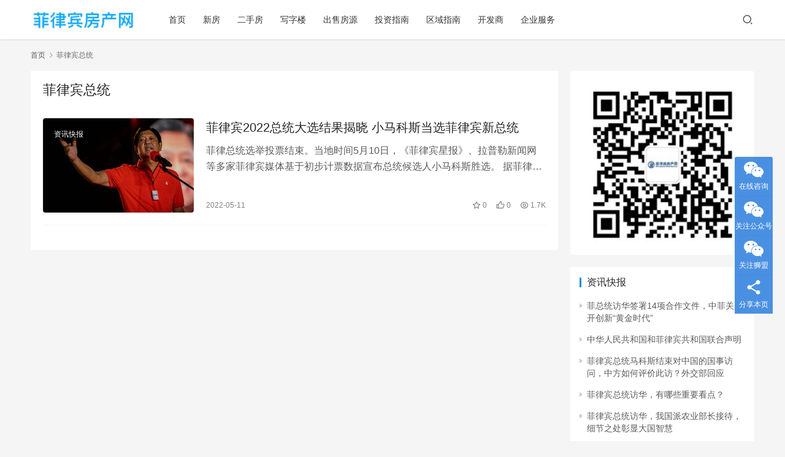

--- FILE ---
content_type: text/html; charset=UTF-8
request_url: https://www.whuldp.com/tag/%E8%8F%B2%E5%BE%8B%E5%AE%BE%E6%80%BB%E7%BB%9F
body_size: 11612
content:
<!DOCTYPE html>
<html lang="zh-Hans">
<head>
    <meta charset="UTF-8">
    <meta http-equiv="X-UA-Compatible" content="IE=edge,chrome=1">
    <meta name="renderer" content="webkit">
    <meta name="viewport" content="initial-scale=1.0,maximum-scale=5,width=device-width,viewport-fit=cover">
    <title>菲律宾总统 - 菲律宾房产网</title>
    <meta name="keywords" content="菲律宾总统" />
<meta property="og:type" content="webpage" />
<meta property="og:url" content="https://www.whuldp.com/tag/%E8%8F%B2%E5%BE%8B%E5%AE%BE%E6%80%BB%E7%BB%9F" />
<meta property="og:site_name" content="菲律宾房产网" />
<meta property="og:title" content="菲律宾总统" />
<meta name="applicable-device" content="pc,mobile" />
<meta http-equiv="Cache-Control" content="no-transform" />
<link rel="shortcut icon" href="https://www.whuldp.com/wp-content/uploads/2021/09/s-logo.jpeg" />
<link rel='dns-prefetch' href='//cdn.jsdelivr.net' />
<link rel="alternate" type="application/rss+xml" title="菲律宾房产网 &raquo; Feed" href="https://www.whuldp.com/feed" />
<link rel="alternate" type="application/rss+xml" title="菲律宾房产网 &raquo; 评论 Feed" href="https://www.whuldp.com/comments/feed" />
<link rel="alternate" type="application/rss+xml" title="菲律宾房产网 &raquo; 菲律宾总统 标签 Feed" href="https://www.whuldp.com/tag/%e8%8f%b2%e5%be%8b%e5%ae%be%e6%80%bb%e7%bb%9f/feed" />
<style id='wp-img-auto-sizes-contain-inline-css'>
img:is([sizes=auto i],[sizes^="auto," i]){contain-intrinsic-size:3000px 1500px}
/*# sourceURL=wp-img-auto-sizes-contain-inline-css */
</style>
<link rel='stylesheet' id='stylesheet-css' href='//www.whuldp.com/wp-content/uploads/wpcom/style.6.5.3.1671623614.css?ver=6.5.3' media='all' />
<link rel='stylesheet' id='font-awesome-css' href='https://www.whuldp.com/wp-content/themes/RealEstate/themer/assets/css/font-awesome.css?ver=6.5.3' media='all' />
<style id='wp-block-library-inline-css'>
:root{--wp-block-synced-color:#7a00df;--wp-block-synced-color--rgb:122,0,223;--wp-bound-block-color:var(--wp-block-synced-color);--wp-editor-canvas-background:#ddd;--wp-admin-theme-color:#007cba;--wp-admin-theme-color--rgb:0,124,186;--wp-admin-theme-color-darker-10:#006ba1;--wp-admin-theme-color-darker-10--rgb:0,107,160.5;--wp-admin-theme-color-darker-20:#005a87;--wp-admin-theme-color-darker-20--rgb:0,90,135;--wp-admin-border-width-focus:2px}@media (min-resolution:192dpi){:root{--wp-admin-border-width-focus:1.5px}}.wp-element-button{cursor:pointer}:root .has-very-light-gray-background-color{background-color:#eee}:root .has-very-dark-gray-background-color{background-color:#313131}:root .has-very-light-gray-color{color:#eee}:root .has-very-dark-gray-color{color:#313131}:root .has-vivid-green-cyan-to-vivid-cyan-blue-gradient-background{background:linear-gradient(135deg,#00d084,#0693e3)}:root .has-purple-crush-gradient-background{background:linear-gradient(135deg,#34e2e4,#4721fb 50%,#ab1dfe)}:root .has-hazy-dawn-gradient-background{background:linear-gradient(135deg,#faaca8,#dad0ec)}:root .has-subdued-olive-gradient-background{background:linear-gradient(135deg,#fafae1,#67a671)}:root .has-atomic-cream-gradient-background{background:linear-gradient(135deg,#fdd79a,#004a59)}:root .has-nightshade-gradient-background{background:linear-gradient(135deg,#330968,#31cdcf)}:root .has-midnight-gradient-background{background:linear-gradient(135deg,#020381,#2874fc)}:root{--wp--preset--font-size--normal:16px;--wp--preset--font-size--huge:42px}.has-regular-font-size{font-size:1em}.has-larger-font-size{font-size:2.625em}.has-normal-font-size{font-size:var(--wp--preset--font-size--normal)}.has-huge-font-size{font-size:var(--wp--preset--font-size--huge)}.has-text-align-center{text-align:center}.has-text-align-left{text-align:left}.has-text-align-right{text-align:right}.has-fit-text{white-space:nowrap!important}#end-resizable-editor-section{display:none}.aligncenter{clear:both}.items-justified-left{justify-content:flex-start}.items-justified-center{justify-content:center}.items-justified-right{justify-content:flex-end}.items-justified-space-between{justify-content:space-between}.screen-reader-text{border:0;clip-path:inset(50%);height:1px;margin:-1px;overflow:hidden;padding:0;position:absolute;width:1px;word-wrap:normal!important}.screen-reader-text:focus{background-color:#ddd;clip-path:none;color:#444;display:block;font-size:1em;height:auto;left:5px;line-height:normal;padding:15px 23px 14px;text-decoration:none;top:5px;width:auto;z-index:100000}html :where(.has-border-color){border-style:solid}html :where([style*=border-top-color]){border-top-style:solid}html :where([style*=border-right-color]){border-right-style:solid}html :where([style*=border-bottom-color]){border-bottom-style:solid}html :where([style*=border-left-color]){border-left-style:solid}html :where([style*=border-width]){border-style:solid}html :where([style*=border-top-width]){border-top-style:solid}html :where([style*=border-right-width]){border-right-style:solid}html :where([style*=border-bottom-width]){border-bottom-style:solid}html :where([style*=border-left-width]){border-left-style:solid}html :where(img[class*=wp-image-]){height:auto;max-width:100%}:where(figure){margin:0 0 1em}html :where(.is-position-sticky){--wp-admin--admin-bar--position-offset:var(--wp-admin--admin-bar--height,0px)}@media screen and (max-width:600px){html :where(.is-position-sticky){--wp-admin--admin-bar--position-offset:0px}}
/*# sourceURL=/wp-includes/css/dist/block-library/common.min.css */
</style>
<style id='classic-theme-styles-inline-css'>
/*! This file is auto-generated */
.wp-block-button__link{color:#fff;background-color:#32373c;border-radius:9999px;box-shadow:none;text-decoration:none;padding:calc(.667em + 2px) calc(1.333em + 2px);font-size:1.125em}.wp-block-file__button{background:#32373c;color:#fff;text-decoration:none}
/*# sourceURL=/wp-includes/css/classic-themes.min.css */
</style>
<style id='global-styles-inline-css'>
:root{--wp--preset--aspect-ratio--square: 1;--wp--preset--aspect-ratio--4-3: 4/3;--wp--preset--aspect-ratio--3-4: 3/4;--wp--preset--aspect-ratio--3-2: 3/2;--wp--preset--aspect-ratio--2-3: 2/3;--wp--preset--aspect-ratio--16-9: 16/9;--wp--preset--aspect-ratio--9-16: 9/16;--wp--preset--color--black: #000000;--wp--preset--color--cyan-bluish-gray: #abb8c3;--wp--preset--color--white: #ffffff;--wp--preset--color--pale-pink: #f78da7;--wp--preset--color--vivid-red: #cf2e2e;--wp--preset--color--luminous-vivid-orange: #ff6900;--wp--preset--color--luminous-vivid-amber: #fcb900;--wp--preset--color--light-green-cyan: #7bdcb5;--wp--preset--color--vivid-green-cyan: #00d084;--wp--preset--color--pale-cyan-blue: #8ed1fc;--wp--preset--color--vivid-cyan-blue: #0693e3;--wp--preset--color--vivid-purple: #9b51e0;--wp--preset--gradient--vivid-cyan-blue-to-vivid-purple: linear-gradient(135deg,rgb(6,147,227) 0%,rgb(155,81,224) 100%);--wp--preset--gradient--light-green-cyan-to-vivid-green-cyan: linear-gradient(135deg,rgb(122,220,180) 0%,rgb(0,208,130) 100%);--wp--preset--gradient--luminous-vivid-amber-to-luminous-vivid-orange: linear-gradient(135deg,rgb(252,185,0) 0%,rgb(255,105,0) 100%);--wp--preset--gradient--luminous-vivid-orange-to-vivid-red: linear-gradient(135deg,rgb(255,105,0) 0%,rgb(207,46,46) 100%);--wp--preset--gradient--very-light-gray-to-cyan-bluish-gray: linear-gradient(135deg,rgb(238,238,238) 0%,rgb(169,184,195) 100%);--wp--preset--gradient--cool-to-warm-spectrum: linear-gradient(135deg,rgb(74,234,220) 0%,rgb(151,120,209) 20%,rgb(207,42,186) 40%,rgb(238,44,130) 60%,rgb(251,105,98) 80%,rgb(254,248,76) 100%);--wp--preset--gradient--blush-light-purple: linear-gradient(135deg,rgb(255,206,236) 0%,rgb(152,150,240) 100%);--wp--preset--gradient--blush-bordeaux: linear-gradient(135deg,rgb(254,205,165) 0%,rgb(254,45,45) 50%,rgb(107,0,62) 100%);--wp--preset--gradient--luminous-dusk: linear-gradient(135deg,rgb(255,203,112) 0%,rgb(199,81,192) 50%,rgb(65,88,208) 100%);--wp--preset--gradient--pale-ocean: linear-gradient(135deg,rgb(255,245,203) 0%,rgb(182,227,212) 50%,rgb(51,167,181) 100%);--wp--preset--gradient--electric-grass: linear-gradient(135deg,rgb(202,248,128) 0%,rgb(113,206,126) 100%);--wp--preset--gradient--midnight: linear-gradient(135deg,rgb(2,3,129) 0%,rgb(40,116,252) 100%);--wp--preset--font-size--small: 13px;--wp--preset--font-size--medium: 20px;--wp--preset--font-size--large: 36px;--wp--preset--font-size--x-large: 42px;--wp--preset--spacing--20: 0.44rem;--wp--preset--spacing--30: 0.67rem;--wp--preset--spacing--40: 1rem;--wp--preset--spacing--50: 1.5rem;--wp--preset--spacing--60: 2.25rem;--wp--preset--spacing--70: 3.38rem;--wp--preset--spacing--80: 5.06rem;--wp--preset--shadow--natural: 6px 6px 9px rgba(0, 0, 0, 0.2);--wp--preset--shadow--deep: 12px 12px 50px rgba(0, 0, 0, 0.4);--wp--preset--shadow--sharp: 6px 6px 0px rgba(0, 0, 0, 0.2);--wp--preset--shadow--outlined: 6px 6px 0px -3px rgb(255, 255, 255), 6px 6px rgb(0, 0, 0);--wp--preset--shadow--crisp: 6px 6px 0px rgb(0, 0, 0);}:where(.is-layout-flex){gap: 0.5em;}:where(.is-layout-grid){gap: 0.5em;}body .is-layout-flex{display: flex;}.is-layout-flex{flex-wrap: wrap;align-items: center;}.is-layout-flex > :is(*, div){margin: 0;}body .is-layout-grid{display: grid;}.is-layout-grid > :is(*, div){margin: 0;}:where(.wp-block-columns.is-layout-flex){gap: 2em;}:where(.wp-block-columns.is-layout-grid){gap: 2em;}:where(.wp-block-post-template.is-layout-flex){gap: 1.25em;}:where(.wp-block-post-template.is-layout-grid){gap: 1.25em;}.has-black-color{color: var(--wp--preset--color--black) !important;}.has-cyan-bluish-gray-color{color: var(--wp--preset--color--cyan-bluish-gray) !important;}.has-white-color{color: var(--wp--preset--color--white) !important;}.has-pale-pink-color{color: var(--wp--preset--color--pale-pink) !important;}.has-vivid-red-color{color: var(--wp--preset--color--vivid-red) !important;}.has-luminous-vivid-orange-color{color: var(--wp--preset--color--luminous-vivid-orange) !important;}.has-luminous-vivid-amber-color{color: var(--wp--preset--color--luminous-vivid-amber) !important;}.has-light-green-cyan-color{color: var(--wp--preset--color--light-green-cyan) !important;}.has-vivid-green-cyan-color{color: var(--wp--preset--color--vivid-green-cyan) !important;}.has-pale-cyan-blue-color{color: var(--wp--preset--color--pale-cyan-blue) !important;}.has-vivid-cyan-blue-color{color: var(--wp--preset--color--vivid-cyan-blue) !important;}.has-vivid-purple-color{color: var(--wp--preset--color--vivid-purple) !important;}.has-black-background-color{background-color: var(--wp--preset--color--black) !important;}.has-cyan-bluish-gray-background-color{background-color: var(--wp--preset--color--cyan-bluish-gray) !important;}.has-white-background-color{background-color: var(--wp--preset--color--white) !important;}.has-pale-pink-background-color{background-color: var(--wp--preset--color--pale-pink) !important;}.has-vivid-red-background-color{background-color: var(--wp--preset--color--vivid-red) !important;}.has-luminous-vivid-orange-background-color{background-color: var(--wp--preset--color--luminous-vivid-orange) !important;}.has-luminous-vivid-amber-background-color{background-color: var(--wp--preset--color--luminous-vivid-amber) !important;}.has-light-green-cyan-background-color{background-color: var(--wp--preset--color--light-green-cyan) !important;}.has-vivid-green-cyan-background-color{background-color: var(--wp--preset--color--vivid-green-cyan) !important;}.has-pale-cyan-blue-background-color{background-color: var(--wp--preset--color--pale-cyan-blue) !important;}.has-vivid-cyan-blue-background-color{background-color: var(--wp--preset--color--vivid-cyan-blue) !important;}.has-vivid-purple-background-color{background-color: var(--wp--preset--color--vivid-purple) !important;}.has-black-border-color{border-color: var(--wp--preset--color--black) !important;}.has-cyan-bluish-gray-border-color{border-color: var(--wp--preset--color--cyan-bluish-gray) !important;}.has-white-border-color{border-color: var(--wp--preset--color--white) !important;}.has-pale-pink-border-color{border-color: var(--wp--preset--color--pale-pink) !important;}.has-vivid-red-border-color{border-color: var(--wp--preset--color--vivid-red) !important;}.has-luminous-vivid-orange-border-color{border-color: var(--wp--preset--color--luminous-vivid-orange) !important;}.has-luminous-vivid-amber-border-color{border-color: var(--wp--preset--color--luminous-vivid-amber) !important;}.has-light-green-cyan-border-color{border-color: var(--wp--preset--color--light-green-cyan) !important;}.has-vivid-green-cyan-border-color{border-color: var(--wp--preset--color--vivid-green-cyan) !important;}.has-pale-cyan-blue-border-color{border-color: var(--wp--preset--color--pale-cyan-blue) !important;}.has-vivid-cyan-blue-border-color{border-color: var(--wp--preset--color--vivid-cyan-blue) !important;}.has-vivid-purple-border-color{border-color: var(--wp--preset--color--vivid-purple) !important;}.has-vivid-cyan-blue-to-vivid-purple-gradient-background{background: var(--wp--preset--gradient--vivid-cyan-blue-to-vivid-purple) !important;}.has-light-green-cyan-to-vivid-green-cyan-gradient-background{background: var(--wp--preset--gradient--light-green-cyan-to-vivid-green-cyan) !important;}.has-luminous-vivid-amber-to-luminous-vivid-orange-gradient-background{background: var(--wp--preset--gradient--luminous-vivid-amber-to-luminous-vivid-orange) !important;}.has-luminous-vivid-orange-to-vivid-red-gradient-background{background: var(--wp--preset--gradient--luminous-vivid-orange-to-vivid-red) !important;}.has-very-light-gray-to-cyan-bluish-gray-gradient-background{background: var(--wp--preset--gradient--very-light-gray-to-cyan-bluish-gray) !important;}.has-cool-to-warm-spectrum-gradient-background{background: var(--wp--preset--gradient--cool-to-warm-spectrum) !important;}.has-blush-light-purple-gradient-background{background: var(--wp--preset--gradient--blush-light-purple) !important;}.has-blush-bordeaux-gradient-background{background: var(--wp--preset--gradient--blush-bordeaux) !important;}.has-luminous-dusk-gradient-background{background: var(--wp--preset--gradient--luminous-dusk) !important;}.has-pale-ocean-gradient-background{background: var(--wp--preset--gradient--pale-ocean) !important;}.has-electric-grass-gradient-background{background: var(--wp--preset--gradient--electric-grass) !important;}.has-midnight-gradient-background{background: var(--wp--preset--gradient--midnight) !important;}.has-small-font-size{font-size: var(--wp--preset--font-size--small) !important;}.has-medium-font-size{font-size: var(--wp--preset--font-size--medium) !important;}.has-large-font-size{font-size: var(--wp--preset--font-size--large) !important;}.has-x-large-font-size{font-size: var(--wp--preset--font-size--x-large) !important;}
/*# sourceURL=global-styles-inline-css */
</style>
<script src="https://cdn.jsdelivr.net/npm/jquery@3.5.1/dist/jquery.min.js?ver=3.5.1" id="jquery-core-js"></script>
<script src="https://www.whuldp.com/wp-includes/js/jquery/jquery-migrate.min.js?ver=3.4.1" id="jquery-migrate-js"></script>
<script src="https://cdn.jsdelivr.net/gh/wpcom-cn/assets/fonts/icons-2.6.12.js?ver=6.5.3" id="wpcom-icons-js"></script>
<link rel="EditURI" type="application/rsd+xml" title="RSD" href="https://www.whuldp.com/xmlrpc.php?rsd" />
<link rel="icon" href="https://www.whuldp.com/wp-content/uploads/2021/09/s-logo.jpeg" sizes="32x32" />
<link rel="icon" href="https://www.whuldp.com/wp-content/uploads/2021/09/s-logo.jpeg" sizes="192x192" />
<link rel="apple-touch-icon" href="https://www.whuldp.com/wp-content/uploads/2021/09/s-logo.jpeg" />
<meta name="msapplication-TileImage" content="https://www.whuldp.com/wp-content/uploads/2021/09/s-logo.jpeg" />
    <!--[if lte IE 9]><script src="https://www.whuldp.com/wp-content/themes/RealEstate/js/update.js"></script><![endif]-->
</head>
<body class="archive tag tag-143 wp-embed-responsive wp-theme-RealEstate lang-cn el-boxed">
<header class="header">
    <div class="container clearfix">
        <div class="navbar-header">
            <button type="button" class="navbar-toggle collapsed" data-toggle="collapse" data-target=".navbar-collapse" aria-label="menu">
                <span class="icon-bar icon-bar-1"></span>
                <span class="icon-bar icon-bar-2"></span>
                <span class="icon-bar icon-bar-3"></span>
            </button>
                        <div class="logo">
                <a href="https://www.whuldp.com" rel="home"><img src="https://www.whuldp.com/wp-content/uploads/2021/09/logo.jpg" alt="菲律宾房产网"></a>
            </div>
        </div>
        <div class="collapse navbar-collapse">
            <nav class="navbar-left primary-menu"><ul id="menu-%e4%b8%bb%e8%8f%9c%e5%8d%95" class="nav navbar-nav wpcom-adv-menu"><li class="menu-item"><a href="https://www.whuldp.com">首页</a></li>
<li class="menu-item"><a href="https://www.whuldp.com/projects/pre-selling">新房</a></li>
<li class="menu-item"><a href="https://www.whuldp.com/projects/ready-for-occupancy">二手房</a></li>
<li class="menu-item"><a href="https://www.whuldp.com/projects/offices">写字楼</a></li>
<li class="menu-item"><a href="https://www.whuldp.com/properties/property-for-sale">出售房源</a></li>
<li class="menu-item"><a href="https://www.whuldp.com/invest-guide">投资指南</a></li>
<li class="menu-item"><a href="https://www.whuldp.com/area-guide">区域指南</a></li>
<li class="menu-item"><a href="https://www.whuldp.com/developers">开发商</a></li>
<li class="menu-item"><a href="https://www.whuldp.com/about-us">企业服务</a></li>
</ul></nav>            <div class="navbar-action pull-right">
                <div class="navbar-search-icon j-navbar-search"><i class="wpcom-icon wi"><svg aria-hidden="true"><use xlink:href="#wi-search"></use></svg></i></div>
                                            </div>
            <form class="navbar-search" action="https://www.whuldp.com" method="get" role="search">
                <div class="navbar-search-inner">
                    <i class="wpcom-icon wi navbar-search-close"><svg aria-hidden="true"><use xlink:href="#wi-close"></use></svg></i>                    <input type="text" name="s" class="navbar-search-input" autocomplete="off" placeholder="输入关键词搜索..." value="">
                    <button class="navbar-search-btn" type="submit"><i class="wpcom-icon wi"><svg aria-hidden="true"><use xlink:href="#wi-search"></use></svg></i></button>
                </div>
            </form>
        </div><!-- /.navbar-collapse -->
    </div><!-- /.container -->
</header>
<div id="wrap">    <div class="container wrap">
        <ol class="breadcrumb" vocab="https://schema.org/" typeof="BreadcrumbList"><li class="home" property="itemListElement" typeof="ListItem"><a href="https://www.whuldp.com" property="item" typeof="WebPage"><span property="name" class="hide">菲律宾房产网</span>首页</a><meta property="position" content="1"></li><li class="active" property="itemListElement" typeof="ListItem"><i class="wpcom-icon wi"><svg aria-hidden="true"><use xlink:href="#wi-arrow-right-3"></use></svg></i><a href="https://www.whuldp.com/tag/%e8%8f%b2%e5%be%8b%e5%ae%be%e6%80%bb%e7%bb%9f" property="item" typeof="WebPage"><span property="name">菲律宾总统</span></a><meta property="position" content="2"></li></ol>        <main class="main">
                        <section class="sec-panel sec-panel-default">
                                    <div class="sec-panel-head">
                        <h1><span>菲律宾总统</span></h1>
                    </div>
                                <div class="sec-panel-body">
                                            <ul class="post-loop post-loop-default cols-0">
                                                            <li class="item">
        <div class="item-img">
        <a class="item-img-inner" href="https://www.whuldp.com/202205112706469.html" title="菲律宾2022总统大选结果揭晓 小马科斯当选菲律宾新总统" target="_blank" rel="bookmark">
            <img class="j-lazy" src="https://www.whuldp.com/wp-content/themes/RealEstate/themer/assets/images/lazy.png" data-original="https://www.whuldp.com/wp-content/uploads/2022/05/bong-bong-480x300.jpg" width="480" height="300" alt="菲律宾2022总统大选结果揭晓 小马科斯当选菲律宾新总统">        </a>
                <a class="item-category" href="https://www.whuldp.com/news" target="_blank">资讯快报</a>
            </div>
        <div class="item-content">
                <h2 class="item-title">
            <a href="https://www.whuldp.com/202205112706469.html" target="_blank" rel="bookmark">
                                 菲律宾2022总统大选结果揭晓 小马科斯当选菲律宾新总统            </a>
        </h2>
        <div class="item-excerpt">
            <p>菲律总统选举投票结束。当地时间5月10日，《菲律宾星报》、拉普勒新闻网等多家菲律宾媒体基于初步计票数据宣布总统候选人小马科斯胜选。 据菲律宾选举委员会实时数据，截至当地时间5月10&#8230;</p>
        </div>
        <div class="item-meta">
                                    <span class="item-meta-li date">2022-05-11</span>
            <div class="item-meta-right">
                <span class="item-meta-li stars" title="收藏数"><i class="wpcom-icon wi"><svg aria-hidden="true"><use xlink:href="#wi-star"></use></svg></i> 0</span><span class="item-meta-li likes" title="点赞数"><i class="wpcom-icon wi"><svg aria-hidden="true"><use xlink:href="#wi-thumb-up"></use></svg></i> 0</span><span class="item-meta-li views" title="阅读数"><i class="wpcom-icon wi"><svg aria-hidden="true"><use xlink:href="#wi-eye"></use></svg></i> 1.7K</span>            </div>
        </div>
    </div>
</li>
                                                    </ul>
                                                            </div>
            </section>
        </main>
                    <aside class="sidebar">
                <div id="block-8" class="widget widget_block widget_media_image">
<figure class="wp-block-image size-full"><img decoding="async" width="258" height="258" src="https://www.whuldp.com/wp-content/uploads/2022/01/chat.jpeg" alt="" class="wp-image-345"/></figure>
</div><div id="wpcom-lastest-news-3" class="widget widget_lastest_news"><h3 class="widget-title"><span>资讯快报</span></h3>            <ul>
                                    <li><a href="https://www.whuldp.com/202301074943604.html" title="菲总统访华签署14项合作文件，中菲关系开创新“黄金时代”">菲总统访华签署14项合作文件，中菲关系开创新“黄金时代”</a></li>
                                    <li><a href="https://www.whuldp.com/202301074608601.html" title="中华人民共和国和菲律宾共和国联合声明">中华人民共和国和菲律宾共和国联合声明</a></li>
                                    <li><a href="https://www.whuldp.com/202301074441598.html" title="菲律宾总统马科斯结束对中国的国事访问，中方如何评价此访？外交部回应">菲律宾总统马科斯结束对中国的国事访问，中方如何评价此访？外交部回应</a></li>
                                    <li><a href="https://www.whuldp.com/202301074224595.html" title="菲律宾总统访华，有哪些重要看点？">菲律宾总统访华，有哪些重要看点？</a></li>
                                    <li><a href="https://www.whuldp.com/202301074059592.html" title="菲律宾总统访华，我国派农业部长接待，细节之处彰显大国智慧">菲律宾总统访华，我国派农业部长接待，细节之处彰显大国智慧</a></li>
                                    <li><a href="https://www.whuldp.com/202301022928590.html" title="2022年中菲关系各领域合作成就">2022年中菲关系各领域合作成就</a></li>
                                    <li><a href="https://www.whuldp.com/202205112706469.html" title="菲律宾2022总统大选结果揭晓 小马科斯当选菲律宾新总统">菲律宾2022总统大选结果揭晓 小马科斯当选菲律宾新总统</a></li>
                                    <li><a href="https://www.whuldp.com/202112233541210.html" title="中国政府向菲律宾台风灾区捐赠大米">中国政府向菲律宾台风灾区捐赠大米</a></li>
                                    <li><a href="https://www.whuldp.com/202110093320185.html" title="菲律宾六年一度的选战正式拉开帷幕 其中哪些候选人值得关注？">菲律宾六年一度的选战正式拉开帷幕 其中哪些候选人值得关注？</a></li>
                                    <li><a href="https://www.whuldp.com/202109135504140.html" title="自菲律宾赴华人员健康码要求调整">自菲律宾赴华人员健康码要求调整</a></li>
                            </ul>
        </div><div id="wpcom-lastest-news-2" class="widget widget_lastest_news"><h3 class="widget-title"><span>热点文章</span></h3>            <ul>
                                    <li><a href="https://www.whuldp.com/202110250200193.html" title="2021年菲律宾马尼拉房价多少钱一平米？租金回报率怎么样？">2021年菲律宾马尼拉房价多少钱一平米？租金回报率怎么样？</a></li>
                                    <li><a href="https://www.whuldp.com/202110010200151.html" title="2021年菲律宾马尼拉房价多少钱一平米？比上海贵吗？">2021年菲律宾马尼拉房价多少钱一平米？比上海贵吗？</a></li>
                                    <li><a href="https://www.whuldp.com/202110170100182.html" title="投资菲律宾马尼拉房产的本质是什么？">投资菲律宾马尼拉房产的本质是什么？</a></li>
                                    <li><a href="https://www.whuldp.com/20210906464822.html" title="菲律宾马尼拉买房需要了解的政策法规">菲律宾马尼拉买房需要了解的政策法规</a></li>
                                    <li><a href="https://www.whuldp.com/202110260300196.html" title="2021年菲律宾马尼拉房产还值得投资吗？">2021年菲律宾马尼拉房产还值得投资吗？</a></li>
                                    <li><a href="https://www.whuldp.com/202110130700170.html" title="菲律宾马尼拉购房需要缴纳哪些税费?">菲律宾马尼拉购房需要缴纳哪些税费?</a></li>
                                    <li><a href="https://www.whuldp.com/202112232025207.html" title="2021年投资菲律宾马尼拉房产有哪些骗局需要注意？">2021年投资菲律宾马尼拉房产有哪些骗局需要注意？</a></li>
                                    <li><a href="https://www.whuldp.com/202110240500189.html" title="菲律宾房价下跌20.2% – 2021年第一季度菲律宾房价走势">菲律宾房价下跌20.2% – 2021年第一季度菲律宾房价走势</a></li>
                                    <li><a href="https://www.whuldp.com/202109070648121.html" title="The Larsen Tower at East Bay Residences 马尼拉公寓 37平米 一居室 一手期房出售">The Larsen Tower at East Bay Residences 马尼拉公寓 37平米 一居室 一手期房出售</a></li>
                                    <li><a href="https://www.whuldp.com/202110100100161.html" title="菲律宾房地产投资 选期房还是二手房？">菲律宾房地产投资 选期房还是二手房？</a></li>
                            </ul>
        </div><div id="block-7" class="widget widget_block widget_tag_cloud"><p class="wp-block-tag-cloud"><a href="https://www.whuldp.com/tag/arthaland" class="tag-cloud-link tag-link-162 tag-link-position-1" style="font-size: 10.06711409396pt;" aria-label="ARTHALAND (4 项)">ARTHALAND</a>
<a href="https://www.whuldp.com/tag/ayala-land" class="tag-cloud-link tag-link-148 tag-link-position-2" style="font-size: 15.51677852349pt;" aria-label="Ayala Land (18 项)">Ayala Land</a>
<a href="https://www.whuldp.com/tag/bgc-%e5%86%99%e5%ad%97%e6%a5%bc" class="tag-cloud-link tag-link-182 tag-link-position-3" style="font-size: 9.1275167785235pt;" aria-label="BGC 写字楼 (3 项)">BGC 写字楼</a>
<a href="https://www.whuldp.com/tag/cosmo-suites" class="tag-cloud-link tag-link-203 tag-link-position-4" style="font-size: 10.06711409396pt;" aria-label="Cosmo Suites (4 项)">Cosmo Suites</a>
<a href="https://www.whuldp.com/tag/east-bay-residences" class="tag-cloud-link tag-link-30 tag-link-position-5" style="font-size: 10.06711409396pt;" aria-label="East Bay Residences (4 项)">East Bay Residences</a>
<a href="https://www.whuldp.com/tag/federal-land" class="tag-cloud-link tag-link-91 tag-link-position-6" style="font-size: 10.06711409396pt;" aria-label="Federal Land (4 项)">Federal Land</a>
<a href="https://www.whuldp.com/tag/makati%e5%86%99%e5%ad%97%e6%a5%bc" class="tag-cloud-link tag-link-153 tag-link-position-7" style="font-size: 12.41610738255pt;" aria-label="Makati写字楼 (8 项)">Makati写字楼</a>
<a href="https://www.whuldp.com/tag/makati%e6%88%bf%e4%ba%a7" class="tag-cloud-link tag-link-26 tag-link-position-8" style="font-size: 8pt;" aria-label="makati房产 (2 项)">makati房产</a>
<a href="https://www.whuldp.com/tag/pasay%e6%88%bf%e4%ba%a7" class="tag-cloud-link tag-link-97 tag-link-position-9" style="font-size: 12.41610738255pt;" aria-label="pasay房产 (8 项)">pasay房产</a>
<a href="https://www.whuldp.com/tag/proscenium-at-rockwell" class="tag-cloud-link tag-link-24 tag-link-position-10" style="font-size: 10.818791946309pt;" aria-label="Proscenium At Rockwell (5 项)">Proscenium At Rockwell</a>
<a href="https://www.whuldp.com/tag/robinsons-land" class="tag-cloud-link tag-link-146 tag-link-position-11" style="font-size: 9.1275167785235pt;" aria-label="Robinsons Land (3 项)">Robinsons Land</a>
<a href="https://www.whuldp.com/tag/rockwell-land" class="tag-cloud-link tag-link-21 tag-link-position-12" style="font-size: 10.818791946309pt;" aria-label="Rockwell Land (5 项)">Rockwell Land</a>
<a href="https://www.whuldp.com/tag/smdc" class="tag-cloud-link tag-link-110 tag-link-position-13" style="font-size: 12.885906040268pt;" aria-label="SMDC (9 项)">SMDC</a>
<a href="https://www.whuldp.com/tag/the-arton-by-rockwell" class="tag-cloud-link tag-link-34 tag-link-position-14" style="font-size: 10.818791946309pt;" aria-label="The Arton by Rockwell (5 项)">The Arton by Rockwell</a>
<a href="https://www.whuldp.com/tag/%e5%8a%a0%e6%8b%bf%e5%a4%a7%e6%88%bf%e4%bb%b7" class="tag-cloud-link tag-link-85 tag-link-position-15" style="font-size: 8pt;" aria-label="加拿大房价 (2 项)">加拿大房价</a>
<a href="https://www.whuldp.com/tag/%e5%ae%89%e5%90%89%e6%8b%89%e5%85%ac%e9%a6%86" class="tag-cloud-link tag-link-138 tag-link-position-16" style="font-size: 10.818791946309pt;" aria-label="安吉拉公馆 (5 项)">安吉拉公馆</a>
<a href="https://www.whuldp.com/tag/%e5%ae%89%e6%b3%b0%e4%b8%ad%e5%a4%ae%e9%83%bd%e4%bc%9a" class="tag-cloud-link tag-link-204 tag-link-position-17" style="font-size: 10.06711409396pt;" aria-label="安泰•中央都会 (4 项)">安泰•中央都会</a>
<a href="https://www.whuldp.com/tag/%e5%b8%95%e8%b5%9b%e6%88%bf%e4%ba%a7" class="tag-cloud-link tag-link-96 tag-link-position-18" style="font-size: 12.41610738255pt;" aria-label="帕赛房产 (8 项)">帕赛房产</a>
<a href="https://www.whuldp.com/tag/%e6%b5%b7%e5%a4%96%e6%88%bf%e4%ba%a7" class="tag-cloud-link tag-link-74 tag-link-position-19" style="font-size: 10.818791946309pt;" aria-label="海外房产 (5 项)">海外房产</a>
<a href="https://www.whuldp.com/tag/%e6%b5%b7%e5%a4%96%e6%88%bf%e4%ba%a7%e6%8a%95%e8%b5%84" class="tag-cloud-link tag-link-75 tag-link-position-20" style="font-size: 10.818791946309pt;" aria-label="海外房产投资 (5 项)">海外房产投资</a>
<a href="https://www.whuldp.com/tag/%e6%b5%b7%e5%a4%96%e7%bd%ae%e4%b8%9a" class="tag-cloud-link tag-link-76 tag-link-position-21" style="font-size: 10.818791946309pt;" aria-label="海外置业 (5 项)">海外置业</a>
<a href="https://www.whuldp.com/tag/%e6%b5%b7%e5%a4%96%e8%b5%84%e4%ba%a7%e9%85%8d%e7%bd%ae" class="tag-cloud-link tag-link-86 tag-link-position-22" style="font-size: 8pt;" aria-label="海外资产配置 (2 项)">海外资产配置</a>
<a href="https://www.whuldp.com/tag/%e7%be%8e%e5%9b%bd%e6%88%bf%e4%bb%b7" class="tag-cloud-link tag-link-84 tag-link-position-23" style="font-size: 8pt;" aria-label="美国房价 (2 项)">美国房价</a>
<a href="https://www.whuldp.com/tag/%e8%8f%b2%e5%be%8b%e5%ae%be%e4%b9%b0%e6%88%bf" class="tag-cloud-link tag-link-17 tag-link-position-24" style="font-size: 15.328859060403pt;" aria-label="菲律宾买房 (17 项)">菲律宾买房</a>
<a href="https://www.whuldp.com/tag/%e8%8f%b2%e5%be%8b%e5%ae%be%e5%86%99%e5%ad%97%e6%a5%bc" class="tag-cloud-link tag-link-151 tag-link-position-25" style="font-size: 16.644295302013pt;" aria-label="菲律宾写字楼 (24 项)">菲律宾写字楼</a>
<a href="https://www.whuldp.com/tag/%e8%8f%b2%e5%be%8b%e5%ae%be%e5%bc%80%e5%8f%91%e5%95%86" class="tag-cloud-link tag-link-90 tag-link-position-26" style="font-size: 10.818791946309pt;" aria-label="菲律宾开发商 (5 项)">菲律宾开发商</a>
<a href="https://www.whuldp.com/tag/%e8%8f%b2%e5%be%8b%e5%ae%be%e6%80%bb%e7%bb%9f%e8%ae%bf%e5%8d%8e" class="tag-cloud-link tag-link-195 tag-link-position-27" style="font-size: 10.818791946309pt;" aria-label="菲律宾总统访华 (5 项)">菲律宾总统访华</a>
<a href="https://www.whuldp.com/tag/%e8%8f%b2%e5%be%8b%e5%ae%be%e6%88%bf%e4%ba%a7" class="tag-cloud-link tag-link-15 tag-link-position-28" style="font-size: 22pt;" aria-label="菲律宾房产 (93 项)">菲律宾房产</a>
<a href="https://www.whuldp.com/tag/%e8%8f%b2%e5%be%8b%e5%ae%be%e6%88%bf%e4%ba%a7%e6%8a%95%e8%b5%84" class="tag-cloud-link tag-link-19 tag-link-position-29" style="font-size: 13.919463087248pt;" aria-label="菲律宾房产投资 (12 项)">菲律宾房产投资</a>
<a href="https://www.whuldp.com/tag/%e8%8f%b2%e5%be%8b%e5%ae%be%e6%88%bf%e4%bb%b7" class="tag-cloud-link tag-link-18 tag-link-position-30" style="font-size: 18.147651006711pt;" aria-label="菲律宾房价 (35 项)">菲律宾房价</a>
<a href="https://www.whuldp.com/tag/%e8%8f%b2%e5%be%8b%e5%ae%be%e6%88%bf%e4%bb%b7%e5%a4%9a%e5%b0%91%e9%92%b1%e4%b8%80%e5%b9%b3%e7%b1%b3" class="tag-cloud-link tag-link-53 tag-link-position-31" style="font-size: 9.1275167785235pt;" aria-label="菲律宾房价多少钱一平米 (3 项)">菲律宾房价多少钱一平米</a>
<a href="https://www.whuldp.com/tag/%e8%8f%b2%e5%be%8b%e5%ae%be%e6%88%bf%e5%9c%b0%e4%ba%a7" class="tag-cloud-link tag-link-13 tag-link-position-32" style="font-size: 16.080536912752pt;" aria-label="菲律宾房地产 (21 项)">菲律宾房地产</a>
<a href="https://www.whuldp.com/tag/%e8%8f%b2%e5%be%8b%e5%ae%be%e6%88%bf%e5%9c%b0%e4%ba%a7%e5%bc%80%e5%8f%91%e5%85%ac%e5%8f%b8" class="tag-cloud-link tag-link-23 tag-link-position-33" style="font-size: 9.1275167785235pt;" aria-label="菲律宾房地产开发公司 (3 项)">菲律宾房地产开发公司</a>
<a href="https://www.whuldp.com/tag/%e8%8f%b2%e5%be%8b%e5%ae%be%e6%88%bf%e5%9c%b0%e4%ba%a7%e5%bc%80%e5%8f%91%e5%95%86" class="tag-cloud-link tag-link-20 tag-link-position-34" style="font-size: 12.41610738255pt;" aria-label="菲律宾房地产开发商 (8 项)">菲律宾房地产开发商</a>
<a href="https://www.whuldp.com/tag/%e8%8f%b2%e5%be%8b%e5%ae%be%e6%8e%92%e5%90%8d%e5%89%8d%e5%8d%81%e6%88%bf%e5%9c%b0%e4%ba%a7%e5%bc%80%e5%8f%91%e5%95%86" class="tag-cloud-link tag-link-22 tag-link-position-35" style="font-size: 11.476510067114pt;" aria-label="菲律宾排名前十房地产开发商 (6 项)">菲律宾排名前十房地产开发商</a>
<a href="https://www.whuldp.com/tag/%e8%8f%b2%e5%be%8b%e5%ae%be%e9%a9%ac%e5%b0%bc%e6%8b%89%e6%88%bf%e4%bb%b7" class="tag-cloud-link tag-link-59 tag-link-position-36" style="font-size: 9.1275167785235pt;" aria-label="菲律宾马尼拉房价 (3 项)">菲律宾马尼拉房价</a>
<a href="https://www.whuldp.com/tag/%e8%8f%b2%e5%be%8b%e5%ae%be%e9%a9%ac%e5%b0%bc%e6%8b%89%e6%88%bf%e4%bb%b7%e5%a4%9a%e5%b0%91%e9%92%b1%e4%b8%80%e5%b9%b3%e7%b1%b3" class="tag-cloud-link tag-link-57 tag-link-position-37" style="font-size: 10.06711409396pt;" aria-label="菲律宾马尼拉房价多少钱一平米 (4 项)">菲律宾马尼拉房价多少钱一平米</a>
<a href="https://www.whuldp.com/tag/%e9%a9%ac%e5%8d%a1%e8%92%82%e5%86%99%e5%ad%97%e6%a5%bc" class="tag-cloud-link tag-link-150 tag-link-position-38" style="font-size: 12.41610738255pt;" aria-label="马卡蒂写字楼 (8 项)">马卡蒂写字楼</a>
<a href="https://www.whuldp.com/tag/%e9%a9%ac%e5%8d%a1%e8%92%82%e6%88%bf%e4%ba%a7" class="tag-cloud-link tag-link-27 tag-link-position-39" style="font-size: 8pt;" aria-label="马卡蒂房产 (2 项)">马卡蒂房产</a>
<a href="https://www.whuldp.com/tag/%e9%a9%ac%e5%8d%a1%e8%92%82%e6%88%bf%e4%bb%b7" class="tag-cloud-link tag-link-67 tag-link-position-40" style="font-size: 8pt;" aria-label="马卡蒂房价 (2 项)">马卡蒂房价</a>
<a href="https://www.whuldp.com/tag/%e9%a9%ac%e5%b0%bc%e6%8b%89%e5%86%99%e5%ad%97%e6%a5%bc" class="tag-cloud-link tag-link-152 tag-link-position-41" style="font-size: 16.456375838926pt;" aria-label="马尼拉写字楼 (23 项)">马尼拉写字楼</a>
<a href="https://www.whuldp.com/tag/%e9%a9%ac%e5%b0%bc%e6%8b%89%e6%88%bf%e4%ba%a7" class="tag-cloud-link tag-link-25 tag-link-position-42" style="font-size: 16.644295302013pt;" aria-label="马尼拉房产 (24 项)">马尼拉房产</a>
<a href="https://www.whuldp.com/tag/%e9%a9%ac%e5%b0%bc%e6%8b%89%e6%88%bf%e4%ba%a7%e6%8a%95%e8%b5%84" class="tag-cloud-link tag-link-88 tag-link-position-43" style="font-size: 13.261744966443pt;" aria-label="马尼拉房产投资 (10 项)">马尼拉房产投资</a>
<a href="https://www.whuldp.com/tag/%e9%a9%ac%e5%b0%bc%e6%8b%89%e6%88%bf%e4%bb%b7" class="tag-cloud-link tag-link-56 tag-link-position-44" style="font-size: 15.328859060403pt;" aria-label="马尼拉房价 (17 项)">马尼拉房价</a>
<a href="https://www.whuldp.com/tag/%e9%a9%ac%e5%b0%bc%e6%8b%89%e6%88%bf%e5%9c%b0%e4%ba%a7" class="tag-cloud-link tag-link-194 tag-link-position-45" style="font-size: 9.1275167785235pt;" aria-label="马尼拉房地产 (3 项)">马尼拉房地产</a></p></div>            </aside>
            </div>
</div>
<footer class="footer width-footer-bar">
    <div class="container">
        <div class="clearfix">
                        <div class="footer-col footer-col-copy">
                <ul class="footer-nav hidden-xs"><li id="menu-item-12" class="menu-item menu-item-12"><a href="https://www.whuldp.com/projects">楼盘大全</a></li>
</ul>                <div class="copyright">
                    <p>Copyright © 2021 菲律宾房产网</p>
                </div>
            </div>
            <div class="footer-col footer-col-sns">
                <div class="footer-sns">
                                    </div>
            </div>
        </div>
    </div>
</footer>
            <div class="action action-style-1 action-color-1 action-pos-0" style="bottom:20%;">
                                                <div class="action-item">
                                    <i class="wpcom-icon fa fa-wechat action-item-icon"></i>                                    <span>在线咨询</span>                                    <div class="action-item-inner action-item-type-1">
                                        <img class="action-item-img" src="https://www.whuldp.com/wp-content/uploads/2022/01/chat.jpeg" alt="在线咨询">                                    </div>
                                </div>
                                                                                    <div class="action-item">
                                    <i class="wpcom-icon fa fa-wechat action-item-icon"></i>                                    <span>关注公众号</span>                                    <div class="action-item-inner action-item-type-1">
                                        <img class="action-item-img" src="https://www.whuldp.com/wp-content/uploads/2022/01/gzh.jpeg" alt="关注公众号">                                    </div>
                                </div>
                                                                                    <div class="action-item">
                                    <i class="wpcom-icon fa fa-wechat action-item-icon"></i>                                    <span>关注狮盟</span>                                    <div class="action-item-inner action-item-type-1">
                                        <img class="action-item-img" src="https://www.whuldp.com/wp-content/uploads/2022/01/shimeng-gzh.jpeg" alt="关注狮盟">                                    </div>
                                </div>
                                                                                        <div class="action-item j-share">
                        <i class="wpcom-icon wi action-item-icon"><svg aria-hidden="true"><use xlink:href="#wi-share"></use></svg></i>                        <span>分享本页</span>                    </div>
                                    <div class="action-item gotop j-top">
                        <i class="wpcom-icon wi action-item-icon"><svg aria-hidden="true"><use xlink:href="#wi-arrow-up-2"></use></svg></i>                        <span>返回顶部</span>                    </div>
                            </div>
                    <div class="footer-bar">
                                    <div class="fb-item">
                        <a href="https://www.whuldp.com/wp-content/uploads/2022/01/chat.jpeg" class="j-footer-bar-icon">
                            <i class="wpcom-icon fa fa-wechat fb-item-icon"></i>                            <span>在线咨询</span>
                        </a>
                    </div>
                                    <div class="fb-item">
                        <a href="https://www.whuldp.com/wp-content/uploads/2022/01/gzh.jpeg" class="j-footer-bar-icon">
                            <i class="wpcom-icon fa fa-wechat fb-item-icon"></i>                            <span>关注公众号</span>
                        </a>
                    </div>
                                    <div class="fb-item">
                        <a href="https://www.whuldp.com/wp-content/uploads/2022/01/shimeng-gzh.jpeg" class="j-footer-bar-icon">
                            <i class="wpcom-icon fa fa-wechat fb-item-icon"></i>                            <span>关注狮盟</span>
                        </a>
                    </div>
                            </div>
        <script type="speculationrules">
{"prefetch":[{"source":"document","where":{"and":[{"href_matches":"/*"},{"not":{"href_matches":["/wp-*.php","/wp-admin/*","/wp-content/uploads/*","/wp-content/*","/wp-content/plugins/*","/wp-content/themes/RealEstate/*","/*\\?(.+)"]}},{"not":{"selector_matches":"a[rel~=\"nofollow\"]"}},{"not":{"selector_matches":".no-prefetch, .no-prefetch a"}}]},"eagerness":"conservative"}]}
</script>
<style id='wp-block-paragraph-inline-css'>
.is-small-text{font-size:.875em}.is-regular-text{font-size:1em}.is-large-text{font-size:2.25em}.is-larger-text{font-size:3em}.has-drop-cap:not(:focus):first-letter{float:left;font-size:8.4em;font-style:normal;font-weight:100;line-height:.68;margin:.05em .1em 0 0;text-transform:uppercase}body.rtl .has-drop-cap:not(:focus):first-letter{float:none;margin-left:.1em}p.has-drop-cap.has-background{overflow:hidden}:root :where(p.has-background){padding:1.25em 2.375em}:where(p.has-text-color:not(.has-link-color)) a{color:inherit}p.has-text-align-left[style*="writing-mode:vertical-lr"],p.has-text-align-right[style*="writing-mode:vertical-rl"]{rotate:180deg}
/*# sourceURL=https://www.whuldp.com/wp-includes/blocks/paragraph/style.min.css */
</style>
<style id='wp-block-image-inline-css'>
.wp-block-image>a,.wp-block-image>figure>a{display:inline-block}.wp-block-image img{box-sizing:border-box;height:auto;max-width:100%;vertical-align:bottom}@media not (prefers-reduced-motion){.wp-block-image img.hide{visibility:hidden}.wp-block-image img.show{animation:show-content-image .4s}}.wp-block-image[style*=border-radius] img,.wp-block-image[style*=border-radius]>a{border-radius:inherit}.wp-block-image.has-custom-border img{box-sizing:border-box}.wp-block-image.aligncenter{text-align:center}.wp-block-image.alignfull>a,.wp-block-image.alignwide>a{width:100%}.wp-block-image.alignfull img,.wp-block-image.alignwide img{height:auto;width:100%}.wp-block-image .aligncenter,.wp-block-image .alignleft,.wp-block-image .alignright,.wp-block-image.aligncenter,.wp-block-image.alignleft,.wp-block-image.alignright{display:table}.wp-block-image .aligncenter>figcaption,.wp-block-image .alignleft>figcaption,.wp-block-image .alignright>figcaption,.wp-block-image.aligncenter>figcaption,.wp-block-image.alignleft>figcaption,.wp-block-image.alignright>figcaption{caption-side:bottom;display:table-caption}.wp-block-image .alignleft{float:left;margin:.5em 1em .5em 0}.wp-block-image .alignright{float:right;margin:.5em 0 .5em 1em}.wp-block-image .aligncenter{margin-left:auto;margin-right:auto}.wp-block-image :where(figcaption){margin-bottom:1em;margin-top:.5em}.wp-block-image.is-style-circle-mask img{border-radius:9999px}@supports ((-webkit-mask-image:none) or (mask-image:none)) or (-webkit-mask-image:none){.wp-block-image.is-style-circle-mask img{border-radius:0;-webkit-mask-image:url('data:image/svg+xml;utf8,<svg viewBox="0 0 100 100" xmlns="http://www.w3.org/2000/svg"><circle cx="50" cy="50" r="50"/></svg>');mask-image:url('data:image/svg+xml;utf8,<svg viewBox="0 0 100 100" xmlns="http://www.w3.org/2000/svg"><circle cx="50" cy="50" r="50"/></svg>');mask-mode:alpha;-webkit-mask-position:center;mask-position:center;-webkit-mask-repeat:no-repeat;mask-repeat:no-repeat;-webkit-mask-size:contain;mask-size:contain}}:root :where(.wp-block-image.is-style-rounded img,.wp-block-image .is-style-rounded img){border-radius:9999px}.wp-block-image figure{margin:0}.wp-lightbox-container{display:flex;flex-direction:column;position:relative}.wp-lightbox-container img{cursor:zoom-in}.wp-lightbox-container img:hover+button{opacity:1}.wp-lightbox-container button{align-items:center;backdrop-filter:blur(16px) saturate(180%);background-color:#5a5a5a40;border:none;border-radius:4px;cursor:zoom-in;display:flex;height:20px;justify-content:center;opacity:0;padding:0;position:absolute;right:16px;text-align:center;top:16px;width:20px;z-index:100}@media not (prefers-reduced-motion){.wp-lightbox-container button{transition:opacity .2s ease}}.wp-lightbox-container button:focus-visible{outline:3px auto #5a5a5a40;outline:3px auto -webkit-focus-ring-color;outline-offset:3px}.wp-lightbox-container button:hover{cursor:pointer;opacity:1}.wp-lightbox-container button:focus{opacity:1}.wp-lightbox-container button:focus,.wp-lightbox-container button:hover,.wp-lightbox-container button:not(:hover):not(:active):not(.has-background){background-color:#5a5a5a40;border:none}.wp-lightbox-overlay{box-sizing:border-box;cursor:zoom-out;height:100vh;left:0;overflow:hidden;position:fixed;top:0;visibility:hidden;width:100%;z-index:100000}.wp-lightbox-overlay .close-button{align-items:center;cursor:pointer;display:flex;justify-content:center;min-height:40px;min-width:40px;padding:0;position:absolute;right:calc(env(safe-area-inset-right) + 16px);top:calc(env(safe-area-inset-top) + 16px);z-index:5000000}.wp-lightbox-overlay .close-button:focus,.wp-lightbox-overlay .close-button:hover,.wp-lightbox-overlay .close-button:not(:hover):not(:active):not(.has-background){background:none;border:none}.wp-lightbox-overlay .lightbox-image-container{height:var(--wp--lightbox-container-height);left:50%;overflow:hidden;position:absolute;top:50%;transform:translate(-50%,-50%);transform-origin:top left;width:var(--wp--lightbox-container-width);z-index:9999999999}.wp-lightbox-overlay .wp-block-image{align-items:center;box-sizing:border-box;display:flex;height:100%;justify-content:center;margin:0;position:relative;transform-origin:0 0;width:100%;z-index:3000000}.wp-lightbox-overlay .wp-block-image img{height:var(--wp--lightbox-image-height);min-height:var(--wp--lightbox-image-height);min-width:var(--wp--lightbox-image-width);width:var(--wp--lightbox-image-width)}.wp-lightbox-overlay .wp-block-image figcaption{display:none}.wp-lightbox-overlay button{background:none;border:none}.wp-lightbox-overlay .scrim{background-color:#fff;height:100%;opacity:.9;position:absolute;width:100%;z-index:2000000}.wp-lightbox-overlay.active{visibility:visible}@media not (prefers-reduced-motion){.wp-lightbox-overlay.active{animation:turn-on-visibility .25s both}.wp-lightbox-overlay.active img{animation:turn-on-visibility .35s both}.wp-lightbox-overlay.show-closing-animation:not(.active){animation:turn-off-visibility .35s both}.wp-lightbox-overlay.show-closing-animation:not(.active) img{animation:turn-off-visibility .25s both}.wp-lightbox-overlay.zoom.active{animation:none;opacity:1;visibility:visible}.wp-lightbox-overlay.zoom.active .lightbox-image-container{animation:lightbox-zoom-in .4s}.wp-lightbox-overlay.zoom.active .lightbox-image-container img{animation:none}.wp-lightbox-overlay.zoom.active .scrim{animation:turn-on-visibility .4s forwards}.wp-lightbox-overlay.zoom.show-closing-animation:not(.active){animation:none}.wp-lightbox-overlay.zoom.show-closing-animation:not(.active) .lightbox-image-container{animation:lightbox-zoom-out .4s}.wp-lightbox-overlay.zoom.show-closing-animation:not(.active) .lightbox-image-container img{animation:none}.wp-lightbox-overlay.zoom.show-closing-animation:not(.active) .scrim{animation:turn-off-visibility .4s forwards}}@keyframes show-content-image{0%{visibility:hidden}99%{visibility:hidden}to{visibility:visible}}@keyframes turn-on-visibility{0%{opacity:0}to{opacity:1}}@keyframes turn-off-visibility{0%{opacity:1;visibility:visible}99%{opacity:0;visibility:visible}to{opacity:0;visibility:hidden}}@keyframes lightbox-zoom-in{0%{transform:translate(calc((-100vw + var(--wp--lightbox-scrollbar-width))/2 + var(--wp--lightbox-initial-left-position)),calc(-50vh + var(--wp--lightbox-initial-top-position))) scale(var(--wp--lightbox-scale))}to{transform:translate(-50%,-50%) scale(1)}}@keyframes lightbox-zoom-out{0%{transform:translate(-50%,-50%) scale(1);visibility:visible}99%{visibility:visible}to{transform:translate(calc((-100vw + var(--wp--lightbox-scrollbar-width))/2 + var(--wp--lightbox-initial-left-position)),calc(-50vh + var(--wp--lightbox-initial-top-position))) scale(var(--wp--lightbox-scale));visibility:hidden}}
/*# sourceURL=https://www.whuldp.com/wp-includes/blocks/image/style.min.css */
</style>
<style id='wp-block-tag-cloud-inline-css'>
.wp-block-tag-cloud{box-sizing:border-box}.wp-block-tag-cloud.aligncenter{justify-content:center;text-align:center}.wp-block-tag-cloud a{display:inline-block;margin-right:5px}.wp-block-tag-cloud span{display:inline-block;margin-left:5px;text-decoration:none}:root :where(.wp-block-tag-cloud.is-style-outline){display:flex;flex-wrap:wrap;gap:1ch}:root :where(.wp-block-tag-cloud.is-style-outline a){border:1px solid;font-size:unset!important;margin-right:0;padding:1ch 2ch;text-decoration:none!important}
/*# sourceURL=https://www.whuldp.com/wp-includes/blocks/tag-cloud/style.min.css */
</style>
<script id="main-js-extra">
var _wpcom_js = {"webp":"","ajaxurl":"https://www.whuldp.com/wp-admin/admin-ajax.php","theme_url":"https://www.whuldp.com/wp-content/themes/RealEstate","slide_speed":"5000","user_card_height":"356","poster":{"notice":"\u8bf7\u957f\u6309\u4fdd\u5b58\u56fe\u7247\uff0c\u5c06\u5185\u5bb9\u5206\u4eab\u7ed9\u66f4\u591a\u597d\u53cb","generating":"\u6b63\u5728\u751f\u6210\u6d77\u62a5\u56fe\u7247...","failed":"\u6d77\u62a5\u56fe\u7247\u751f\u6210\u5931\u8d25"},"video_height":"482","fixed_sidebar":"1","js_lang":{"page_loaded":"\u5df2\u7ecf\u5230\u5e95\u4e86","no_content":"\u6682\u65e0\u5185\u5bb9","load_failed":"\u52a0\u8f7d\u5931\u8d25\uff0c\u8bf7\u7a0d\u540e\u518d\u8bd5\uff01","login_desc":"\u60a8\u8fd8\u672a\u767b\u5f55\uff0c\u8bf7\u767b\u5f55\u540e\u518d\u8fdb\u884c\u76f8\u5173\u64cd\u4f5c\uff01","login_title":"\u8bf7\u767b\u5f55","login_btn":"\u767b\u5f55","reg_btn":"\u6ce8\u518c","copy_done":"\u590d\u5236\u6210\u529f\uff01","copy_fail":"\u6d4f\u89c8\u5668\u6682\u4e0d\u652f\u6301\u62f7\u8d1d\u529f\u80fd"},"login_url":"https://www.whuldp.com/wp-login.php","register_url":"https://www.whuldp.com/wp-login.php?action=register"};
//# sourceURL=main-js-extra
</script>
<script src="https://www.whuldp.com/wp-content/themes/RealEstate/js/main.js?ver=6.5.3" id="main-js"></script>
                    <script>(function ($) {$(document).ready(function () {setup_share(1);})})(jQuery);</script>
        </body>
</html>